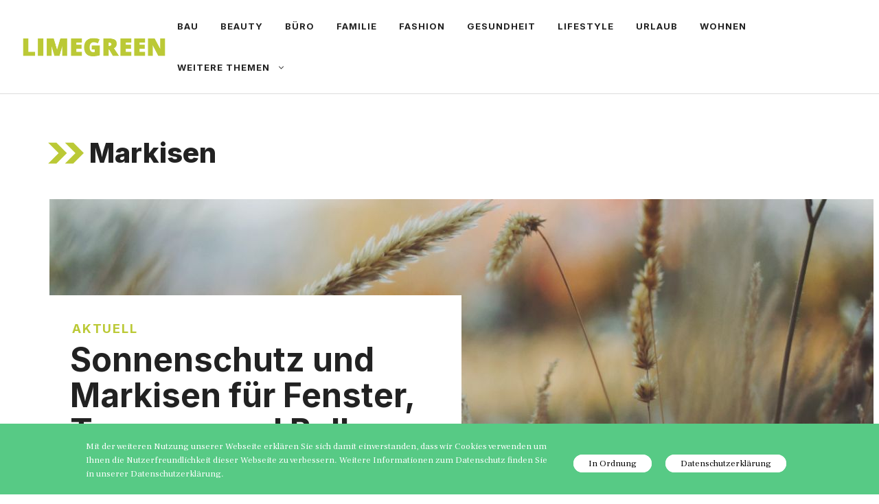

--- FILE ---
content_type: text/css
request_url: https://www.limegreen.at/wp-content/plugins/adsimple-cookie-notice/css/front.css?ver=1.0.9
body_size: 1245
content:
#adsimple-cookie-notice {
    display: block;
    
    
    min-width: 100%;
    height: auto;
    z-index: 100000;
    font-size: 13px;
    line-height: 20px;
    text-align: center;
    box-sizing: border-box;
    left: 0;
}

.adsimple-cookie-notice-container {
	position:relative;
	text-align:left;
}

.adsimple-cookie-notice-content {
	max-width:1200px;
	margin: 0 auto;
        text-align: center;
}
.adsimple-cookie-notice-content__item {
	display:inline-block;
        zoom:1;
        position: relative;
}

.adsimple-cookie-notice-content__item-text {
	width:60%;
	text-align:left;	
	vertical-align:middle;
}

.adsimple-cookie-notice-content__item-text-inner {
	padding:20px;
}

.adsimple-cookie-notice-content__links {
	max-width:40%;
	vertical-align:middle;
}

.adsimple-cookie-notice-content__links-inner {
	padding:20px;
	padding-bottom:10px;
	padding-left:0;
}

.adsimple-cookie-notice-content__links-inner a {
	margin-bottom:10px;
}

.powered-link {
	position:absolute;
	top:50%;
	right:0;
	bottom:50%;
	margin-top: -12px;
}
@media only screen and (max-width: 1200px ) {
    .powered-link {
		position:relative;
		display:block;
		top:auto;
		right:auto;
		bottom:auto;
		width:100%;
		text-align:center;
		padding-top:10px;
		padding-bottom:10px;
	}
}

@media only screen and (max-width: 800px ) {
    .adsimple-cookie-notice-content__item-text {
		width:100%;
		text-align:center;
                max-width: 100%;
	}
	.adsimple-cookie-notice-content__links { 		
		width:100%;
		text-align:center;
                max-width: 100%;
	}	
	.adsimple-cookie-notice-content__links-inner { 
		padding-top: 0;
                padding-left: 0;
                padding-right: 0;
	}        
        .adsimple-cookie-notice-content__links-inner a {
            font-size: 11px;
        }
}
/*------------------*/

.acn-top, .acn-bottom {
    position: fixed;
}

.acn-top {
    top: 0;
}

.acn-bottom {
    bottom: 0;
}

#adsimple-cookie-notice .button {
    margin-left: 10px;
}

#adsimple-cookie-notice .button.wp-default {
    font-family: sans-serif;
    line-height: 18px;
    padding: 2px 12px;
    background: linear-gradient(to bottom, #FEFEFE, #F4F4F4) repeat scroll 0 0 #F3F3F3;
    border-color: #BBB;
    color: #333;
    text-shadow: 0 1px 0 #FFF;
    -moz-box-sizing: border-box;
    border-radius: 3px 3px 3px 3px;
    border-style: solid;
    border-width: 1px;
    cursor: pointer;
    display: inline-block;
    font-size: 12px;
    font-style: normal;
    text-decoration: none;
    white-space: nowrap;
    outline: none;
}

#adsimple-cookie-notice .button.wp-default:hover, #adsimple-cookie-notice .button.wp-default:focus {
    background: linear-gradient(to bottom, #FFFFFF, #F3F3F3) repeat scroll 0 0 #F3F3F3;
    border-color: #999999;
    color: #222222;
}

#adsimple-cookie-notice .button.bootstrap {
    font-family: sans-serif;
    display: inline-block;
    *display: inline;
    padding: 4px 12px;
    margin-right: 0.3em;
    margin-bottom: 0;
    *margin-left: .3em;
    line-height: 20px;
    color: #333333;
    text-align: center;
    text-shadow: 0 1px 1px rgba(255, 255, 255, 0.75);
    font-style: normal;
    vertical-align: middle;
    cursor: pointer;
    color: #ffffff;
    text-shadow: 0 -1px 0 rgba(0, 0, 0, 0.25);
    background-color: #006dcc;
    *background-color: #0044cc;
    background-image: -moz-linear-gradient(top, #0088cc, #0044cc);
    background-image: -webkit-gradient(linear, 0 0, 0 100%, from(#0088cc), to(#0044cc));
    background-image: -webkit-linear-gradient(top, #0088cc, #0044cc);
    background-image: -o-linear-gradient(top, #0088cc, #0044cc);
    background-image: linear-gradient(to bottom, #0088cc, #0044cc);
    background-repeat: repeat-x;
    border-style: solid;
    border-width: 1px;
    border-color: #0044cc #0044cc #002a80;
    border-color: rgba(0, 0, 0, 0.1) rgba(0, 0, 0, 0.1) rgba(0, 0, 0, 0.25);
    box-shadow: 0 1px 0 rgba(255, 255, 255, 0.2) inset, 0 1px 2px rgba(0, 0, 0, 0.05);
    filter: progid:DXImageTransform.Microsoft.gradient(startColorstr='#ff0088cc', endColorstr='#ff0044cc', GradientType=0);
    filter: progid:DXImageTransform.Microsoft.gradient(enabled=false);
    padding: 2px 10px;
    font-size: 12px;
    text-decoration: none;
    -webkit-border-radius: 3px;
    -moz-border-radius: 3px;
    border-radius: 3px;
    outline: none;
}

#adsimple-cookie-notice .button.bootstrap:hover, #adsimple-cookie-notice .button.bootstrap:focus {
    color: #ffffff;
    background-color: #0044cc;
    *background-color: #003bb3;
    background-position: 0 -15px;
    -webkit-transition: background-position 0.1s linear;
    -moz-transition: background-position 0.1s linear;
    -o-transition: background-position 0.1s linear;
    transition: background-position 0.1s linear;
}

#adsimple-cookie-notice .powered-link {
    white-space: nowrap;
}

@media only screen and (min-width: 800px ) {
    #adsimple-cookie-notice .powered-link {
        padding-right: 1em;
    }
}

#adsimple-cookie-notice .powered-link a {
    color: inherit;
    font-size: .8em;
}

#adsimple-cookie-notice a, #adsimple-cookie-notice a:hover {
    color: inherit;
}

#adsimple-readmore-tab {
    
    display: none;
    
    position: fixed;
    font-family: inherit;
    bottom: 0px;
    right: 100px;
    font-size: 10pt;
    margin: 0;
    padding: 2px 10px;
    text-align: center;
    z-index: 9999;
    cursor: pointer;
}

.adsimple-cookie-notice-container .fusion-button {
    margin: 0px 10px;
    padding: 3px 20px;
}

.adsimple-cookie-notice-container .button-pill,
.adsimple-cookie-notice-container .fusion-button-pill {
	border-radius: 25px!important;
}

.adsimple-cookie-notice-container .fusion-button.button-flat {
	-webkit-box-shadow: none!important;
    box-shadow: none!important;
}

.adsimple-cookie-notice-container a.fusion-button {
    text-decoration: none;
}

.adsimple-cookie-notice-container .button-round, 
.adsimple-cookie-notice-container .fusion-button-round {
    -webkit-border-radius: 2px;
    border-radius: 2px;
}

.adsimple-cookie-notice-slide {
    -webkit-animation-duration: 0.8s;
    -moz-animation-duration: 0.8s;
    -o-animation-duration: 0.8s;
    animation-duration: 0.8s;
    -webkit-animation-name: growDown;
    animation-name: growDown;
}
.adsimple-cookie-notice-slide .adsimple-cookie-notice-container {
    -webkit-animation-duration: 0.8s;
    -moz-animation-duration: 0.8s;
    -o-animation-duration: 0.8s;
    animation-duration: 0.8s;
    -webkit-animation-name: slideDown;
    animation-name: slideDown
}
@-webkit-keyframes growDown {
    0% {
        height: 0;
        margin-top: -3px;
    }
    100% {
        height: auto;
        margin-top: 0;
    }
}
@keyframes growDown {
    0% {
        height: 0;
        margin-top: -3px;
    }
    100% {
        height: auto;
        margin-top: 0;
    }
}
@-webkit-keyframes slideDown {
    0% {
        margin-top: -100%;
    }
    100% {
        margin-top: 0;
    }
}
@keyframes slideDown {
    0% {
        margin-top: -100%;
    }
    100% {
        margin-top: 0;
    }
}


